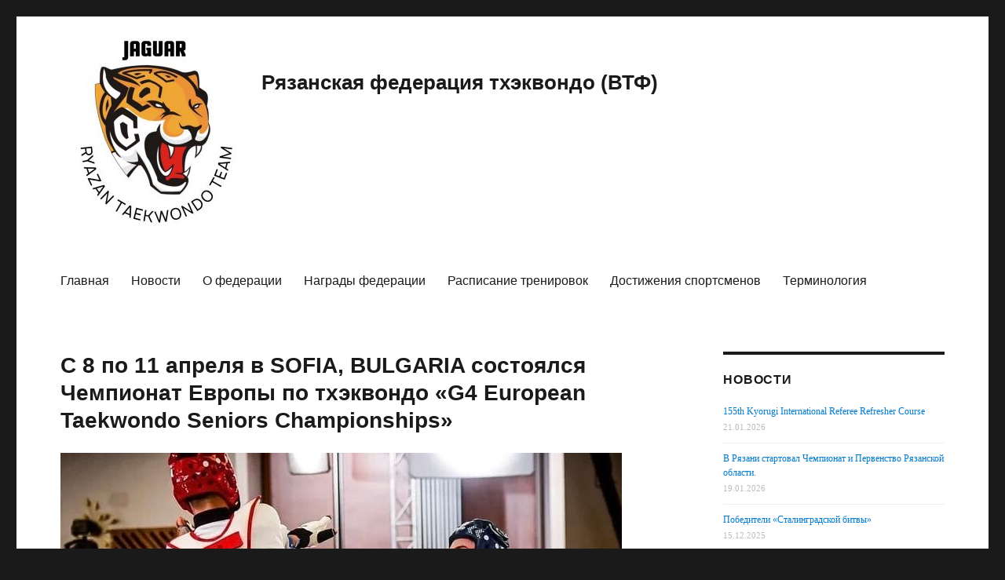

--- FILE ---
content_type: text/html; charset=UTF-8
request_url: https://crt-tkd.ru/2021/04/16/s-8-po-11-aprelya-v-sofia-bulgaria-sostoyalsya-chempionat-evropy-po-txekvondo-g4-european-taekwondo-seniors-championships/
body_size: 10505
content:
<!DOCTYPE html>
<html lang="ru-RU" class="no-js">
<head>
	<meta charset="UTF-8">
	<meta name="viewport" content="width=device-width, initial-scale=1">
	<link rel="profile" href="http://gmpg.org/xfn/11">
		<script>(function(html){html.className = html.className.replace(/\bno-js\b/,'js')})(document.documentElement);</script>
<title>С 8 по 11 апреля в SOFIA, BULGARIA  состоялся Чемпионат Европы по тхэквондо &#171;G4 European Taekwondo Seniors Championships&#187; &#8212; Рязанская федерация тхэквондо (ВТФ)</title>
<meta name='robots' content='max-image-preview:large' />
<link rel='dns-prefetch' href='//s.w.org' />
<link rel="alternate" type="application/rss+xml" title="Рязанская федерация тхэквондо (ВТФ) &raquo; Лента" href="https://crt-tkd.ru/feed/" />
<link rel="alternate" type="application/rss+xml" title="Рязанская федерация тхэквондо (ВТФ) &raquo; Лента комментариев" href="https://crt-tkd.ru/comments/feed/" />
		<script type="text/javascript">
			window._wpemojiSettings = {"baseUrl":"https:\/\/s.w.org\/images\/core\/emoji\/13.1.0\/72x72\/","ext":".png","svgUrl":"https:\/\/s.w.org\/images\/core\/emoji\/13.1.0\/svg\/","svgExt":".svg","source":{"concatemoji":"https:\/\/crt-tkd.ru\/wp-includes\/js\/wp-emoji-release.min.js?ver=5.8.12"}};
			!function(e,a,t){var n,r,o,i=a.createElement("canvas"),p=i.getContext&&i.getContext("2d");function s(e,t){var a=String.fromCharCode;p.clearRect(0,0,i.width,i.height),p.fillText(a.apply(this,e),0,0);e=i.toDataURL();return p.clearRect(0,0,i.width,i.height),p.fillText(a.apply(this,t),0,0),e===i.toDataURL()}function c(e){var t=a.createElement("script");t.src=e,t.defer=t.type="text/javascript",a.getElementsByTagName("head")[0].appendChild(t)}for(o=Array("flag","emoji"),t.supports={everything:!0,everythingExceptFlag:!0},r=0;r<o.length;r++)t.supports[o[r]]=function(e){if(!p||!p.fillText)return!1;switch(p.textBaseline="top",p.font="600 32px Arial",e){case"flag":return s([127987,65039,8205,9895,65039],[127987,65039,8203,9895,65039])?!1:!s([55356,56826,55356,56819],[55356,56826,8203,55356,56819])&&!s([55356,57332,56128,56423,56128,56418,56128,56421,56128,56430,56128,56423,56128,56447],[55356,57332,8203,56128,56423,8203,56128,56418,8203,56128,56421,8203,56128,56430,8203,56128,56423,8203,56128,56447]);case"emoji":return!s([10084,65039,8205,55357,56613],[10084,65039,8203,55357,56613])}return!1}(o[r]),t.supports.everything=t.supports.everything&&t.supports[o[r]],"flag"!==o[r]&&(t.supports.everythingExceptFlag=t.supports.everythingExceptFlag&&t.supports[o[r]]);t.supports.everythingExceptFlag=t.supports.everythingExceptFlag&&!t.supports.flag,t.DOMReady=!1,t.readyCallback=function(){t.DOMReady=!0},t.supports.everything||(n=function(){t.readyCallback()},a.addEventListener?(a.addEventListener("DOMContentLoaded",n,!1),e.addEventListener("load",n,!1)):(e.attachEvent("onload",n),a.attachEvent("onreadystatechange",function(){"complete"===a.readyState&&t.readyCallback()})),(n=t.source||{}).concatemoji?c(n.concatemoji):n.wpemoji&&n.twemoji&&(c(n.twemoji),c(n.wpemoji)))}(window,document,window._wpemojiSettings);
		</script>
		<style type="text/css">
img.wp-smiley,
img.emoji {
	display: inline !important;
	border: none !important;
	box-shadow: none !important;
	height: 1em !important;
	width: 1em !important;
	margin: 0 .07em !important;
	vertical-align: -0.1em !important;
	background: none !important;
	padding: 0 !important;
}
</style>
	<link rel='stylesheet' id='colorbox-theme1-css'  href='https://crt-tkd.ru/wp-content/plugins/jquery-colorbox/themes/theme1/colorbox.css?ver=4.6.2' type='text/css' media='screen' />
<link rel='stylesheet' id='wp-block-library-css'  href='https://crt-tkd.ru/wp-includes/css/dist/block-library/style.min.css?ver=5.8.12' type='text/css' media='all' />
<link rel='stylesheet' id='genericons-css'  href='https://crt-tkd.ru/wp-content/themes/twentysixteenmodified/genericons/genericons.css?ver=3.4.1' type='text/css' media='all' />
<link rel='stylesheet' id='twentysixteen-style-css'  href='https://crt-tkd.ru/wp-content/themes/twentysixteenmodified/style.css?ver=5.8.12' type='text/css' media='all' />
<!--[if lt IE 10]>
<link rel='stylesheet' id='twentysixteen-ie-css'  href='https://crt-tkd.ru/wp-content/themes/twentysixteenmodified/css/ie.css?ver=20160816' type='text/css' media='all' />
<![endif]-->
<!--[if lt IE 9]>
<link rel='stylesheet' id='twentysixteen-ie8-css'  href='https://crt-tkd.ru/wp-content/themes/twentysixteenmodified/css/ie8.css?ver=20160816' type='text/css' media='all' />
<![endif]-->
<!--[if lt IE 8]>
<link rel='stylesheet' id='twentysixteen-ie7-css'  href='https://crt-tkd.ru/wp-content/themes/twentysixteenmodified/css/ie7.css?ver=20160816' type='text/css' media='all' />
<![endif]-->
<link rel='stylesheet' id='mimetypes-link-icons-css'  href='https://crt-tkd.ru/wp-content/plugins/mimetypes-link-icons/css/style.php?cssvars=bXRsaV9oZWlnaHQ9MjQmbXRsaV9pbWFnZV90eXBlPXBuZyZtdGxpX2xlZnRvcnJpZ2h0PWxlZnQ&#038;ver=3.0' type='text/css' media='all' />
<script type='text/javascript' src='https://crt-tkd.ru/wp-includes/js/jquery/jquery.min.js?ver=3.6.0' id='jquery-core-js'></script>
<script type='text/javascript' src='https://crt-tkd.ru/wp-includes/js/jquery/jquery-migrate.min.js?ver=3.3.2' id='jquery-migrate-js'></script>
<!--[if lt IE 9]>
<script type='text/javascript' src='https://crt-tkd.ru/wp-content/themes/twentysixteenmodified/js/html5.js?ver=3.7.3' id='twentysixteen-html5-js'></script>
<![endif]-->
<link rel="https://api.w.org/" href="https://crt-tkd.ru/wp-json/" /><link rel="alternate" type="application/json" href="https://crt-tkd.ru/wp-json/wp/v2/posts/9007" /><link rel="EditURI" type="application/rsd+xml" title="RSD" href="https://crt-tkd.ru/xmlrpc.php?rsd" />
<link rel="wlwmanifest" type="application/wlwmanifest+xml" href="https://crt-tkd.ru/wp-includes/wlwmanifest.xml" /> 
<meta name="generator" content="WordPress 5.8.12" />
<link rel="canonical" href="https://crt-tkd.ru/2021/04/16/s-8-po-11-aprelya-v-sofia-bulgaria-sostoyalsya-chempionat-evropy-po-txekvondo-g4-european-taekwondo-seniors-championships/" />
<link rel='shortlink' href='https://crt-tkd.ru/?p=9007' />
<link rel="alternate" type="application/json+oembed" href="https://crt-tkd.ru/wp-json/oembed/1.0/embed?url=https%3A%2F%2Fcrt-tkd.ru%2F2021%2F04%2F16%2Fs-8-po-11-aprelya-v-sofia-bulgaria-sostoyalsya-chempionat-evropy-po-txekvondo-g4-european-taekwondo-seniors-championships%2F" />
<link rel="alternate" type="text/xml+oembed" href="https://crt-tkd.ru/wp-json/oembed/1.0/embed?url=https%3A%2F%2Fcrt-tkd.ru%2F2021%2F04%2F16%2Fs-8-po-11-aprelya-v-sofia-bulgaria-sostoyalsya-chempionat-evropy-po-txekvondo-g4-european-taekwondo-seniors-championships%2F&#038;format=xml" />

<!-- This site is using AdRotate v5.8.21 to display their advertisements - https://ajdg.solutions/ -->
<!-- AdRotate CSS -->
<style type="text/css" media="screen">
	.g { margin:0px; padding:0px; overflow:hidden; line-height:1; zoom:1; }
	.g img { height:auto; }
	.g-col { position:relative; float:left; }
	.g-col:first-child { margin-left: 0; }
	.g-col:last-child { margin-right: 0; }
	@media only screen and (max-width: 480px) {
		.g-col, .g-dyn, .g-single { width:100%; margin-left:0; margin-right:0; }
	}
</style>
<!-- /AdRotate CSS -->

<link rel="icon" href="https://crt-tkd.ru/wp-content/uploads/2016/10/logo-fon.png" sizes="32x32" />
<link rel="icon" href="https://crt-tkd.ru/wp-content/uploads/2016/10/logo-fon.png" sizes="192x192" />
<link rel="apple-touch-icon" href="https://crt-tkd.ru/wp-content/uploads/2016/10/logo-fon.png" />
<meta name="msapplication-TileImage" content="https://crt-tkd.ru/wp-content/uploads/2016/10/logo-fon.png" />
</head>

<body class="post-template-default single single-post postid-9007 single-format-standard wp-custom-logo group-blog">
<div id="page" class="site">
	<div class="site-inner">
		<a class="skip-link screen-reader-text" href="#content">Перейти к содержимому</a>

		<header id="masthead" class="site-header" role="banner">
			<div class="site-header-main">
				<div class="site-branding">
									
					<a href="https://crt-tkd.ru/" class="custom-logo-link" rel="home"><img width="240" height="240" src="https://crt-tkd.ru/wp-content/uploads/2021/09/cropped-unnamed-file.jpg" class="custom-logo colorbox-9007 " alt="Рязанская федерация тхэквондо (ВТФ)" srcset="https://crt-tkd.ru/wp-content/uploads/2021/09/cropped-unnamed-file.jpg 240w, https://crt-tkd.ru/wp-content/uploads/2021/09/cropped-unnamed-file-150x150.jpg 150w, https://crt-tkd.ru/wp-content/uploads/2021/09/cropped-unnamed-file-45x45.jpg 45w" sizes="(max-width: 240px) 85vw, 240px" /></a>
											<p class="site-title"><a href="https://crt-tkd.ru/" rel="home">Рязанская федерация тхэквондо (ВТФ)</a></p>
									</div><!-- .site-branding -->

									<button id="menu-toggle" class="menu-toggle">Меню</button>

					<div id="site-header-menu" class="site-header-menu">
													<nav id="site-navigation" class="main-navigation" role="navigation" aria-label="Основное меню">
								<div class="menu-menyu-container"><ul id="menu-menyu" class="primary-menu"><li id="menu-item-1237" class="menu-item menu-item-type-custom menu-item-object-custom menu-item-home menu-item-1237"><a href="http://crt-tkd.ru/">Главная</a></li>
<li id="menu-item-1315" class="menu-item menu-item-type-taxonomy menu-item-object-category current-post-ancestor current-menu-parent current-post-parent menu-item-1315"><a href="https://crt-tkd.ru/category/news/">Новости</a></li>
<li id="menu-item-1250" class="menu-item menu-item-type-post_type menu-item-object-page menu-item-1250"><a href="https://crt-tkd.ru/o-nas/">О федерации</a></li>
<li id="menu-item-8212" class="menu-item menu-item-type-post_type menu-item-object-page menu-item-8212"><a href="https://crt-tkd.ru/nagrady-federacii/">Награды федерации</a></li>
<li id="menu-item-1276" class="menu-item menu-item-type-post_type menu-item-object-page menu-item-1276"><a href="https://crt-tkd.ru/raspisanie-trenirovok/">Расписание тренировок</a></li>
<li id="menu-item-1307" class="menu-item menu-item-type-post_type menu-item-object-page menu-item-1307"><a href="https://crt-tkd.ru/sportivnye-dostizhenija/">Достижения спортсменов</a></li>
<li id="menu-item-1236" class="menu-item menu-item-type-post_type menu-item-object-page menu-item-1236"><a href="https://crt-tkd.ru/terminologija/">Терминология</a></li>
</ul></div>							</nav><!-- .main-navigation -->
						
											</div><!-- .site-header-menu -->
							</div><!-- .site-header-main -->

					</header><!-- .site-header -->

		<div id="content" class="site-content">

<div id="primary" class="content-area">
	<main id="main" class="site-main" role="main">
		
<article id="post-9007" class="post-9007 post type-post status-publish format-standard has-post-thumbnail hentry category-news">
	<header class="entry-header">
		<h1 class="entry-title">С 8 по 11 апреля в SOFIA, BULGARIA  состоялся Чемпионат Европы по тхэквондо &#171;G4 European Taekwondo Seniors Championships&#187;</h1>	</header><!-- .entry-header -->

	
	
	<div class="post-thumbnail">
		<img width="715" height="455" src="https://crt-tkd.ru/wp-content/uploads/2021/04/1.jpg" class="attachment-post-thumbnail size-post-thumbnail colorbox-9007  wp-post-image" alt="" loading="lazy" sizes="(max-width: 709px) 85vw, (max-width: 909px) 67vw, (max-width: 984px) 60vw, (max-width: 1362px) 62vw, 840px" />	</div><!-- .post-thumbnail -->

	
	<div class="entry-content">
		
<p>Поздравляем Президента СТР А.К.Терехова, главного тренера В.А. Иванова, тренеров сборной, личных тренеров и спортсменов Сборной России с первым местом в мужском и общекомандном зачете на Чемпионате Европы, с третьим женским зачетом. Завоевав 4 золото 2 серебра 4 бронзы.<br>
В составе сборной России рязанский   тэквондист Андрей Канаев дошел до ¼ Чемпионата Европы весовой категории до 63 кг.<br>
В первом бою с израильтянином Куц, досрочная победа Андрея в двух раундах 23:3, второй поединок с греком Константинидисом, бой завершился 16:7 в пользу Андрея.<br>
В ¼ в бою за выход в полуфинал рязанец встретился с первым номером мирового рейтинга в категории 63 кг, бельгийцем Ачабом. Первый раунд сразу показал особенность этого поединка, 12:3 в пользу бельгийца большинство баллов оценены за удары рукой. (жёлтые круги, это оценка ударов руками)<br>
Во втором раунде Андрей, сменив стойку также перешёл на эту тактику сократив разрыв в итоге 2 раунд 10:16<br>
В третьем раунде Канаев рисковал атаками со сложной техникой вращения, пытаясь забрать сразу 4-5 баллов, попадал в жилет, но усилий для баллов не хватило электроники для выставления баллов. В итоге 15:19 и в полуфинал вышел бельгиец.<br>
21 апреля в Черкесске будет проходить Кубок президента Союза тхэквондо России, а 5-6 июня там же в Софии Мульти Европейские игры, по результату этих соревнований будет сформирована сборная команда для участия на Чемпионате Мира 2021. Желаем Андрею Канаеву и Илье Юшкину успешных выступлений! Будем стараться попасть в основной состав для участия в Чемпионате Мира!!! Спасибо всем тренерам сборной РФ за работу с нашими парнями!!!</p>
	</div><!-- .entry-content -->

	<footer class="entry-footer">
		<span class="posted-on"><span class="screen-reader-text">Опубликовано </span><a href="https://crt-tkd.ru/2021/04/16/s-8-po-11-aprelya-v-sofia-bulgaria-sostoyalsya-chempionat-evropy-po-txekvondo-g4-european-taekwondo-seniors-championships/" rel="bookmark"><time class="entry-date published updated" datetime="2021-04-16T22:34:29+03:00">16.04.2021</time></a></span>			</footer><!-- .entry-footer -->
</article><!-- #post-## -->

	<nav class="navigation post-navigation" role="navigation" aria-label="Записи">
		<h2 class="screen-reader-text">Навигация по записям</h2>
		<div class="nav-links"><div class="nav-previous"><a href="https://crt-tkd.ru/2021/04/09/3-5-aprelya-sostoyalis-vserossijskie-sorevnovaniya-kubok-prezidenta-soyuza-txekvondo-rossii-cherkessk-2021/" rel="prev"><span class="meta-nav" aria-hidden="true">Назад</span> <span class="screen-reader-text">Предыдущая запись:</span> <span class="post-title">3-5 апреля состоялись всероссийские  соревнования &#171;кубок президента союза тхэквондо России&#187;, Черкесск &#8212; 2021.</span></a></div><div class="nav-next"><a href="https://crt-tkd.ru/2021/04/25/s-16-po-18-aprelya-v-sankt-peterburge-proshli-vserossijskie-sorevnovaniya-po-txekvondo-kubok-na-prizy-prezidenta-sankt-peterburgskoj-sportivnoj-federacii-txekvondo-demida-momota/" rel="next"><span class="meta-nav" aria-hidden="true">Далее</span> <span class="screen-reader-text">Следующая запись:</span> <span class="post-title">С 16 по 18 апреля в Санкт-Петербурге прошли Всероссийские соревнования по тхэквондо «Кубок на призы Президента Санкт-Петербургской спортивной федерации ТХЭКВОНДО Демида Момота».</span></a></div></div>
	</nav>
	</main><!-- .site-main -->

	
</div><!-- .content-area -->


	<aside id="secondary" class="sidebar widget-area" role="complementary">
		<style>
.rpwe-block ul{list-style:none!important;margin-left:0!important;padding-left:0!important;}.rpwe-block li{border-bottom:1px solid #eee;margin-bottom:10px;padding-bottom:10px;list-style-type: none;}.rpwe-block a{display:inline!important;text-decoration:none;}.rpwe-block h3{background:none!important;clear:none;margin-bottom:0!important;margin-top:0!important;font-weight:400;font-size:12px!important;line-height:1.5em;}.rpwe-thumb{border:1px solid #EEE!important;box-shadow:none!important;margin:2px 10px 2px 0;padding:3px!important;}.rpwe-summary{font-size:12px;}.rpwe-time{color:#bbb;font-size:11px;}.rpwe-comment{color:#bbb;font-size:11px;padding-left:5px;}.rpwe-alignleft{display:inline;float:left;}.rpwe-alignright{display:inline;float:right;}.rpwe-aligncenter{display:block;margin-left: auto;margin-right: auto;}.rpwe-clearfix:before,.rpwe-clearfix:after{content:"";display:table !important;}.rpwe-clearfix:after{clear:both;}.rpwe-clearfix{zoom:1;}
</style>
	<section id="rpwe_widget-2" class="widget rpwe_widget recent-posts-extended"><h2 class="widget-title">Новости</h2><div  class="rpwe-block "><ul class="rpwe-ul"><li class="rpwe-li rpwe-clearfix"><h3 class="rpwe-title"><a href="https://crt-tkd.ru/2026/01/21/155th-kyorugi-international-referee-refresher-course/" title="Ссылка на 155th Kyorugi International Referee Refresher Course" rel="bookmark">155th Kyorugi International Referee Refresher Course</a></h3><time class="rpwe-time published" datetime="2026-01-21T12:12:21+03:00">21.01.2026</time></li><li class="rpwe-li rpwe-clearfix"><h3 class="rpwe-title"><a href="https://crt-tkd.ru/2026/01/19/v-ryazani-startoval-chempionat-i-pervenstvo-ryazanskoj-oblasti/" title="Ссылка на В Рязани стартовал Чемпионат и Первенство Рязанской области." rel="bookmark">В Рязани стартовал Чемпионат и Первенство Рязанской области.</a></h3><time class="rpwe-time published" datetime="2026-01-19T11:51:00+03:00">19.01.2026</time></li><li class="rpwe-li rpwe-clearfix"><h3 class="rpwe-title"><a href="https://crt-tkd.ru/2025/12/15/pobediteli-stalingradskoj-bitvy/" title="Ссылка на Победители &#171;Сталинградской битвы&#187;" rel="bookmark">Победители &#171;Сталинградской битвы&#187;</a></h3><time class="rpwe-time published" datetime="2025-12-15T16:35:56+03:00">15.12.2025</time></li><li class="rpwe-li rpwe-clearfix"><h3 class="rpwe-title"><a href="https://crt-tkd.ru/2025/11/27/trinadcat-zhemchuzhin-chernozemya/" title="Ссылка на Тринадцать жемчужин черноземья." rel="bookmark">Тринадцать жемчужин черноземья.</a></h3><time class="rpwe-time published" datetime="2025-11-27T12:04:14+03:00">27.11.2025</time></li><li class="rpwe-li rpwe-clearfix"><h3 class="rpwe-title"><a href="https://crt-tkd.ru/2025/11/21/vystuplenie-ryazanca-na-pervenstve-evropy/" title="Ссылка на Выступление рязанца на Первенстве Европы." rel="bookmark">Выступление рязанца на Первенстве Европы.</a></h3><time class="rpwe-time published" datetime="2025-11-21T11:49:00+03:00">21.11.2025</time></li><li class="rpwe-li rpwe-clearfix"><h3 class="rpwe-title"><a href="https://crt-tkd.ru/2025/11/12/takix-nasyshhennyx-vyxodnyx-vy-eshhe-ne-videli%f0%9f%94%a5/" title="Ссылка на Таких насыщенных выходных вы еще не видели🔥" rel="bookmark">Таких насыщенных выходных вы еще не видели🔥</a></h3><time class="rpwe-time published" datetime="2025-11-12T10:36:53+03:00">12.11.2025</time></li><li class="rpwe-li rpwe-clearfix"><h3 class="rpwe-title"><a href="https://crt-tkd.ru/2025/10/23/zvon-serebra-s-kubka-rossii/" title="Ссылка на Звон серебра с Кубка России!" rel="bookmark">Звон серебра с Кубка России!</a></h3><time class="rpwe-time published" datetime="2025-10-23T11:39:31+03:00">23.10.2025</time></li><li class="rpwe-li rpwe-clearfix"><h3 class="rpwe-title"><a href="https://crt-tkd.ru/2025/10/23/bez-shansov%f0%9f%a5%87-pervoe-komandnoe-mesto/" title="Ссылка на Без шансов🥇 Первое командное место!" rel="bookmark">Без шансов🥇 Первое командное место!</a></h3><time class="rpwe-time published" datetime="2025-10-23T11:32:17+03:00">23.10.2025</time></li><li class="rpwe-li rpwe-clearfix"><h3 class="rpwe-title"><a href="https://crt-tkd.ru/2025/10/01/listopad-medalej-s-turnira-v-permi/" title="Ссылка на Листопад медалей с турнира в Перми." rel="bookmark">Листопад медалей с турнира в Перми.</a></h3><time class="rpwe-time published" datetime="2025-10-01T11:19:49+03:00">01.10.2025</time></li><li class="rpwe-li rpwe-clearfix"><h3 class="rpwe-title"><a href="https://crt-tkd.ru/2025/10/01/%e2%9a%a1%ef%b8%8fbronzy-ryazancev-na-otkrytom-lyubitelskom-pervenstve-i-chempionate-rossii/" title="Ссылка на ⚡️Бронзы рязанцев на Открытом любительском первенстве и чемпионате России." rel="bookmark">⚡️Бронзы рязанцев на Открытом любительском первенстве и чемпионате России.</a></h3><time class="rpwe-time published" datetime="2025-10-01T11:14:10+03:00">01.10.2025</time></li></ul></div><!-- Generated by http://wordpress.org/plugins/recent-posts-widget-extended/ --></section><section id="search-2" class="widget widget_search">
<form role="search" method="get" class="search-form" action="https://crt-tkd.ru/">
	<label>
		<span class="screen-reader-text">Искать:</span>
		<input type="search" class="search-field" placeholder="Поиск&hellip;" value="" name="s" />
	</label>
	<button type="submit" class="search-submit"><span class="screen-reader-text">Поиск</span></button>
</form>
</section><section id="archives-2" class="widget widget_archive"><h2 class="widget-title">Архив</h2>		<label class="screen-reader-text" for="archives-dropdown-2">Архив</label>
		<select id="archives-dropdown-2" name="archive-dropdown">
			
			<option value="">Выберите месяц</option>
				<option value='https://crt-tkd.ru/2026/01/'> Январь 2026 &nbsp;(2)</option>
	<option value='https://crt-tkd.ru/2025/12/'> Декабрь 2025 &nbsp;(1)</option>
	<option value='https://crt-tkd.ru/2025/11/'> Ноябрь 2025 &nbsp;(3)</option>
	<option value='https://crt-tkd.ru/2025/10/'> Октябрь 2025 &nbsp;(6)</option>
	<option value='https://crt-tkd.ru/2025/06/'> Июнь 2025 &nbsp;(4)</option>
	<option value='https://crt-tkd.ru/2025/05/'> Май 2025 &nbsp;(1)</option>
	<option value='https://crt-tkd.ru/2025/04/'> Апрель 2025 &nbsp;(4)</option>
	<option value='https://crt-tkd.ru/2025/03/'> Март 2025 &nbsp;(4)</option>
	<option value='https://crt-tkd.ru/2025/02/'> Февраль 2025 &nbsp;(3)</option>
	<option value='https://crt-tkd.ru/2025/01/'> Январь 2025 &nbsp;(3)</option>
	<option value='https://crt-tkd.ru/2024/12/'> Декабрь 2024 &nbsp;(3)</option>
	<option value='https://crt-tkd.ru/2024/11/'> Ноябрь 2024 &nbsp;(4)</option>
	<option value='https://crt-tkd.ru/2024/10/'> Октябрь 2024 &nbsp;(4)</option>
	<option value='https://crt-tkd.ru/2024/09/'> Сентябрь 2024 &nbsp;(14)</option>
	<option value='https://crt-tkd.ru/2024/03/'> Март 2024 &nbsp;(5)</option>
	<option value='https://crt-tkd.ru/2024/02/'> Февраль 2024 &nbsp;(4)</option>
	<option value='https://crt-tkd.ru/2024/01/'> Январь 2024 &nbsp;(2)</option>
	<option value='https://crt-tkd.ru/2023/12/'> Декабрь 2023 &nbsp;(3)</option>
	<option value='https://crt-tkd.ru/2023/11/'> Ноябрь 2023 &nbsp;(3)</option>
	<option value='https://crt-tkd.ru/2023/10/'> Октябрь 2023 &nbsp;(1)</option>
	<option value='https://crt-tkd.ru/2023/09/'> Сентябрь 2023 &nbsp;(2)</option>
	<option value='https://crt-tkd.ru/2023/08/'> Август 2023 &nbsp;(2)</option>
	<option value='https://crt-tkd.ru/2023/07/'> Июль 2023 &nbsp;(1)</option>
	<option value='https://crt-tkd.ru/2023/06/'> Июнь 2023 &nbsp;(2)</option>
	<option value='https://crt-tkd.ru/2023/05/'> Май 2023 &nbsp;(6)</option>
	<option value='https://crt-tkd.ru/2023/03/'> Март 2023 &nbsp;(4)</option>
	<option value='https://crt-tkd.ru/2023/02/'> Февраль 2023 &nbsp;(2)</option>
	<option value='https://crt-tkd.ru/2023/01/'> Январь 2023 &nbsp;(2)</option>
	<option value='https://crt-tkd.ru/2022/12/'> Декабрь 2022 &nbsp;(2)</option>
	<option value='https://crt-tkd.ru/2022/11/'> Ноябрь 2022 &nbsp;(4)</option>
	<option value='https://crt-tkd.ru/2022/10/'> Октябрь 2022 &nbsp;(1)</option>
	<option value='https://crt-tkd.ru/2022/09/'> Сентябрь 2022 &nbsp;(2)</option>
	<option value='https://crt-tkd.ru/2022/07/'> Июль 2022 &nbsp;(1)</option>
	<option value='https://crt-tkd.ru/2022/06/'> Июнь 2022 &nbsp;(3)</option>
	<option value='https://crt-tkd.ru/2022/05/'> Май 2022 &nbsp;(1)</option>
	<option value='https://crt-tkd.ru/2022/04/'> Апрель 2022 &nbsp;(3)</option>
	<option value='https://crt-tkd.ru/2022/03/'> Март 2022 &nbsp;(3)</option>
	<option value='https://crt-tkd.ru/2022/02/'> Февраль 2022 &nbsp;(2)</option>
	<option value='https://crt-tkd.ru/2021/12/'> Декабрь 2021 &nbsp;(2)</option>
	<option value='https://crt-tkd.ru/2021/11/'> Ноябрь 2021 &nbsp;(3)</option>
	<option value='https://crt-tkd.ru/2021/10/'> Октябрь 2021 &nbsp;(2)</option>
	<option value='https://crt-tkd.ru/2021/09/'> Сентябрь 2021 &nbsp;(1)</option>
	<option value='https://crt-tkd.ru/2021/08/'> Август 2021 &nbsp;(2)</option>
	<option value='https://crt-tkd.ru/2021/07/'> Июль 2021 &nbsp;(1)</option>
	<option value='https://crt-tkd.ru/2021/06/'> Июнь 2021 &nbsp;(2)</option>
	<option value='https://crt-tkd.ru/2021/05/'> Май 2021 &nbsp;(3)</option>
	<option value='https://crt-tkd.ru/2021/04/'> Апрель 2021 &nbsp;(4)</option>
	<option value='https://crt-tkd.ru/2021/03/'> Март 2021 &nbsp;(6)</option>
	<option value='https://crt-tkd.ru/2021/01/'> Январь 2021 &nbsp;(1)</option>
	<option value='https://crt-tkd.ru/2020/10/'> Октябрь 2020 &nbsp;(1)</option>
	<option value='https://crt-tkd.ru/2020/07/'> Июль 2020 &nbsp;(1)</option>
	<option value='https://crt-tkd.ru/2020/06/'> Июнь 2020 &nbsp;(1)</option>
	<option value='https://crt-tkd.ru/2020/03/'> Март 2020 &nbsp;(3)</option>
	<option value='https://crt-tkd.ru/2020/02/'> Февраль 2020 &nbsp;(3)</option>
	<option value='https://crt-tkd.ru/2019/12/'> Декабрь 2019 &nbsp;(2)</option>
	<option value='https://crt-tkd.ru/2019/11/'> Ноябрь 2019 &nbsp;(4)</option>
	<option value='https://crt-tkd.ru/2019/10/'> Октябрь 2019 &nbsp;(5)</option>
	<option value='https://crt-tkd.ru/2019/09/'> Сентябрь 2019 &nbsp;(1)</option>
	<option value='https://crt-tkd.ru/2019/08/'> Август 2019 &nbsp;(1)</option>
	<option value='https://crt-tkd.ru/2019/07/'> Июль 2019 &nbsp;(1)</option>
	<option value='https://crt-tkd.ru/2019/06/'> Июнь 2019 &nbsp;(3)</option>
	<option value='https://crt-tkd.ru/2019/05/'> Май 2019 &nbsp;(4)</option>
	<option value='https://crt-tkd.ru/2019/04/'> Апрель 2019 &nbsp;(1)</option>
	<option value='https://crt-tkd.ru/2019/03/'> Март 2019 &nbsp;(4)</option>
	<option value='https://crt-tkd.ru/2019/02/'> Февраль 2019 &nbsp;(5)</option>
	<option value='https://crt-tkd.ru/2019/01/'> Январь 2019 &nbsp;(2)</option>
	<option value='https://crt-tkd.ru/2018/12/'> Декабрь 2018 &nbsp;(4)</option>
	<option value='https://crt-tkd.ru/2018/11/'> Ноябрь 2018 &nbsp;(3)</option>
	<option value='https://crt-tkd.ru/2018/10/'> Октябрь 2018 &nbsp;(5)</option>
	<option value='https://crt-tkd.ru/2018/09/'> Сентябрь 2018 &nbsp;(2)</option>
	<option value='https://crt-tkd.ru/2018/08/'> Август 2018 &nbsp;(2)</option>
	<option value='https://crt-tkd.ru/2018/07/'> Июль 2018 &nbsp;(2)</option>
	<option value='https://crt-tkd.ru/2018/06/'> Июнь 2018 &nbsp;(2)</option>
	<option value='https://crt-tkd.ru/2018/05/'> Май 2018 &nbsp;(1)</option>
	<option value='https://crt-tkd.ru/2018/04/'> Апрель 2018 &nbsp;(2)</option>
	<option value='https://crt-tkd.ru/2018/03/'> Март 2018 &nbsp;(3)</option>
	<option value='https://crt-tkd.ru/2018/02/'> Февраль 2018 &nbsp;(3)</option>
	<option value='https://crt-tkd.ru/2018/01/'> Январь 2018 &nbsp;(2)</option>
	<option value='https://crt-tkd.ru/2017/12/'> Декабрь 2017 &nbsp;(5)</option>
	<option value='https://crt-tkd.ru/2017/11/'> Ноябрь 2017 &nbsp;(4)</option>
	<option value='https://crt-tkd.ru/2017/10/'> Октябрь 2017 &nbsp;(6)</option>
	<option value='https://crt-tkd.ru/2017/09/'> Сентябрь 2017 &nbsp;(4)</option>
	<option value='https://crt-tkd.ru/2017/08/'> Август 2017 &nbsp;(4)</option>
	<option value='https://crt-tkd.ru/2017/07/'> Июль 2017 &nbsp;(3)</option>
	<option value='https://crt-tkd.ru/2017/06/'> Июнь 2017 &nbsp;(3)</option>
	<option value='https://crt-tkd.ru/2017/05/'> Май 2017 &nbsp;(4)</option>
	<option value='https://crt-tkd.ru/2017/04/'> Апрель 2017 &nbsp;(3)</option>
	<option value='https://crt-tkd.ru/2017/03/'> Март 2017 &nbsp;(3)</option>
	<option value='https://crt-tkd.ru/2017/02/'> Февраль 2017 &nbsp;(1)</option>
	<option value='https://crt-tkd.ru/2017/01/'> Январь 2017 &nbsp;(4)</option>
	<option value='https://crt-tkd.ru/2016/12/'> Декабрь 2016 &nbsp;(3)</option>
	<option value='https://crt-tkd.ru/2016/11/'> Ноябрь 2016 &nbsp;(5)</option>
	<option value='https://crt-tkd.ru/2016/10/'> Октябрь 2016 &nbsp;(1)</option>
	<option value='https://crt-tkd.ru/2016/09/'> Сентябрь 2016 &nbsp;(5)</option>
	<option value='https://crt-tkd.ru/2016/08/'> Август 2016 &nbsp;(2)</option>
	<option value='https://crt-tkd.ru/2016/07/'> Июль 2016 &nbsp;(1)</option>
	<option value='https://crt-tkd.ru/2016/06/'> Июнь 2016 &nbsp;(2)</option>
	<option value='https://crt-tkd.ru/2016/05/'> Май 2016 &nbsp;(3)</option>
	<option value='https://crt-tkd.ru/2016/04/'> Апрель 2016 &nbsp;(2)</option>
	<option value='https://crt-tkd.ru/2016/02/'> Февраль 2016 &nbsp;(4)</option>
	<option value='https://crt-tkd.ru/2015/11/'> Ноябрь 2015 &nbsp;(2)</option>
	<option value='https://crt-tkd.ru/2015/10/'> Октябрь 2015 &nbsp;(2)</option>
	<option value='https://crt-tkd.ru/2015/08/'> Август 2015 &nbsp;(4)</option>
	<option value='https://crt-tkd.ru/2015/07/'> Июль 2015 &nbsp;(2)</option>
	<option value='https://crt-tkd.ru/2015/06/'> Июнь 2015 &nbsp;(1)</option>
	<option value='https://crt-tkd.ru/2015/05/'> Май 2015 &nbsp;(1)</option>
	<option value='https://crt-tkd.ru/2015/04/'> Апрель 2015 &nbsp;(4)</option>
	<option value='https://crt-tkd.ru/2015/03/'> Март 2015 &nbsp;(2)</option>
	<option value='https://crt-tkd.ru/2015/02/'> Февраль 2015 &nbsp;(2)</option>
	<option value='https://crt-tkd.ru/2015/01/'> Январь 2015 &nbsp;(1)</option>
	<option value='https://crt-tkd.ru/2014/12/'> Декабрь 2014 &nbsp;(2)</option>
	<option value='https://crt-tkd.ru/2014/11/'> Ноябрь 2014 &nbsp;(1)</option>
	<option value='https://crt-tkd.ru/2014/09/'> Сентябрь 2014 &nbsp;(1)</option>
	<option value='https://crt-tkd.ru/2014/07/'> Июль 2014 &nbsp;(1)</option>
	<option value='https://crt-tkd.ru/2014/03/'> Март 2014 &nbsp;(1)</option>
	<option value='https://crt-tkd.ru/2014/02/'> Февраль 2014 &nbsp;(1)</option>
	<option value='https://crt-tkd.ru/2013/12/'> Декабрь 2013 &nbsp;(1)</option>
	<option value='https://crt-tkd.ru/2013/11/'> Ноябрь 2013 &nbsp;(1)</option>
	<option value='https://crt-tkd.ru/2013/10/'> Октябрь 2013 &nbsp;(1)</option>
	<option value='https://crt-tkd.ru/2013/08/'> Август 2013 &nbsp;(1)</option>
	<option value='https://crt-tkd.ru/2013/04/'> Апрель 2013 &nbsp;(1)</option>
	<option value='https://crt-tkd.ru/2013/02/'> Февраль 2013 &nbsp;(2)</option>
	<option value='https://crt-tkd.ru/2013/01/'> Январь 2013 &nbsp;(1)</option>
	<option value='https://crt-tkd.ru/2012/12/'> Декабрь 2012 &nbsp;(1)</option>
	<option value='https://crt-tkd.ru/2012/10/'> Октябрь 2012 &nbsp;(1)</option>
	<option value='https://crt-tkd.ru/2012/04/'> Апрель 2012 &nbsp;(1)</option>
	<option value='https://crt-tkd.ru/2012/03/'> Март 2012 &nbsp;(1)</option>
	<option value='https://crt-tkd.ru/2011/11/'> Ноябрь 2011 &nbsp;(1)</option>
	<option value='https://crt-tkd.ru/2011/10/'> Октябрь 2011 &nbsp;(1)</option>
	<option value='https://crt-tkd.ru/2011/09/'> Сентябрь 2011 &nbsp;(1)</option>
	<option value='https://crt-tkd.ru/2011/05/'> Май 2011 &nbsp;(1)</option>
	<option value='https://crt-tkd.ru/2011/04/'> Апрель 2011 &nbsp;(1)</option>
	<option value='https://crt-tkd.ru/2011/03/'> Март 2011 &nbsp;(2)</option>
	<option value='https://crt-tkd.ru/2010/12/'> Декабрь 2010 &nbsp;(1)</option>
	<option value='https://crt-tkd.ru/2010/11/'> Ноябрь 2010 &nbsp;(1)</option>
	<option value='https://crt-tkd.ru/2010/10/'> Октябрь 2010 &nbsp;(2)</option>
	<option value='https://crt-tkd.ru/2010/06/'> Июнь 2010 &nbsp;(2)</option>
	<option value='https://crt-tkd.ru/2010/05/'> Май 2010 &nbsp;(2)</option>
	<option value='https://crt-tkd.ru/2010/02/'> Февраль 2010 &nbsp;(1)</option>
	<option value='https://crt-tkd.ru/2010/01/'> Январь 2010 &nbsp;(1)</option>
	<option value='https://crt-tkd.ru/2009/12/'> Декабрь 2009 &nbsp;(1)</option>

		</select>

<script type="text/javascript">
/* <![CDATA[ */
(function() {
	var dropdown = document.getElementById( "archives-dropdown-2" );
	function onSelectChange() {
		if ( dropdown.options[ dropdown.selectedIndex ].value !== '' ) {
			document.location.href = this.options[ this.selectedIndex ].value;
		}
	}
	dropdown.onchange = onSelectChange;
})();
/* ]]> */
</script>
			</section>	</aside><!-- .sidebar .widget-area -->

		</div><!-- .site-content -->

		<footer id="colophon" class="site-footer" role="contentinfo">
							<nav class="main-navigation" role="navigation" aria-label="Основное меню подвала">
					<div class="menu-menyu-container"><ul id="menu-menyu-1" class="primary-menu"><li class="menu-item menu-item-type-custom menu-item-object-custom menu-item-home menu-item-1237"><a href="http://crt-tkd.ru/">Главная</a></li>
<li class="menu-item menu-item-type-taxonomy menu-item-object-category current-post-ancestor current-menu-parent current-post-parent menu-item-1315"><a href="https://crt-tkd.ru/category/news/">Новости</a></li>
<li class="menu-item menu-item-type-post_type menu-item-object-page menu-item-1250"><a href="https://crt-tkd.ru/o-nas/">О федерации</a></li>
<li class="menu-item menu-item-type-post_type menu-item-object-page menu-item-8212"><a href="https://crt-tkd.ru/nagrady-federacii/">Награды федерации</a></li>
<li class="menu-item menu-item-type-post_type menu-item-object-page menu-item-1276"><a href="https://crt-tkd.ru/raspisanie-trenirovok/">Расписание тренировок</a></li>
<li class="menu-item menu-item-type-post_type menu-item-object-page menu-item-1307"><a href="https://crt-tkd.ru/sportivnye-dostizhenija/">Достижения спортсменов</a></li>
<li class="menu-item menu-item-type-post_type menu-item-object-page menu-item-1236"><a href="https://crt-tkd.ru/terminologija/">Терминология</a></li>
</ul></div>				</nav><!-- .main-navigation -->
			
			
			<div class="site-info">
				<div class="social">
					<script type="text/javascript" src="//vk.com/js/api/openapi.js?132"></script>
					<!-- VK Widget -->
					<div id="vk_groups"></div>
					<script type="text/javascript">
					VK.Widgets.Group("vk_groups", {mode: 3, width: "auto", height: "400", color1: 'FFFFFF', color2: '000000', color3: '5E81A8'}, 74851054);
					</script>
					
									</div>
				<span class="site-title"><a href="https://crt-tkd.ru/" rel="home">Рязанская федерация тхэквондо (ВТФ)</a></span>
				<div class="counter">
					<!-- Yandex.Metrika informer -->
					<a href="https://metrika.yandex.ru/stat/?id=40111625&amp;from=informer"
					target="_blank" rel="nofollow"><img src="https://informer.yandex.ru/informer/40111625/3_0_FFFFFFFF_EFEFEFFF_0_pageviews"
					style="width:88px; height:31px; border:0;" alt="Яндекс.Метрика" title="Яндекс.Метрика: данные за сегодня (просмотры, визиты и уникальные посетители)" class="ym-advanced-informer" data-cid="40111625" data-lang="ru" /></a>
					<!-- /Yandex.Metrika informer -->

					<!-- Yandex.Metrika counter -->
					<script type="text/javascript">
						(function (d, w, c) {
							(w[c] = w[c] || []).push(function() {
								try {
									w.yaCounter40111625 = new Ya.Metrika({
										id:40111625,
										clickmap:true,
										trackLinks:true,
										accurateTrackBounce:true
									});
								} catch(e) { }
							});

							var n = d.getElementsByTagName("script")[0],
								s = d.createElement("script"),
								f = function () { n.parentNode.insertBefore(s, n); };
							s.type = "text/javascript";
							s.async = true;
							s.src = "https://mc.yandex.ru/metrika/watch.js";

							if (w.opera == "[object Opera]") {
								d.addEventListener("DOMContentLoaded", f, false);
							} else { f(); }
						})(document, window, "yandex_metrika_callbacks");
					</script>
					<noscript><div><img src="https://mc.yandex.ru/watch/40111625" style="position:absolute; left:-9999px;" alt="" /></div></noscript>
					<!-- /Yandex.Metrika counter -->
					
					<script>
						document.querySelectorAll('[srcset]').forEach(node => node.removeAttribute('srcset'));
					</script>
				</div>
			</div><!-- .site-info -->
		</footer><!-- .site-footer -->
	</div><!-- .site-inner -->
</div><!-- .site -->

<script type='text/javascript' id='colorbox-js-extra'>
/* <![CDATA[ */
var jQueryColorboxSettingsArray = {"jQueryColorboxVersion":"4.6.2","colorboxInline":"false","colorboxIframe":"false","colorboxGroupId":"","colorboxTitle":"","colorboxWidth":"false","colorboxHeight":"false","colorboxMaxWidth":"false","colorboxMaxHeight":"false","colorboxSlideshow":"false","colorboxSlideshowAuto":"false","colorboxScalePhotos":"true","colorboxPreloading":"false","colorboxOverlayClose":"true","colorboxLoop":"true","colorboxEscKey":"true","colorboxArrowKey":"true","colorboxScrolling":"true","colorboxOpacity":"0.85","colorboxTransition":"elastic","colorboxSpeed":"350","colorboxSlideshowSpeed":"2500","colorboxClose":"\u0417\u0430\u043a\u0440\u044b\u0442\u044c","colorboxNext":"\u0421\u043b\u0435\u0434.","colorboxPrevious":"\u041f\u0440\u0435\u0434.","colorboxSlideshowStart":"\u0417\u0430\u043f\u0443\u0441\u0442\u0438\u0442\u044c \u0441\u043b\u0430\u0439\u0434\u0448\u043e\u0443","colorboxSlideshowStop":"\u041e\u0441\u0442\u0430\u043d\u043e\u0432\u0438\u0442\u044c \u0441\u043b\u0430\u0439\u0434\u0448\u043e\u0443","colorboxCurrent":"{current} \u0438\u0437 {total} \u0438\u0437\u043e\u0431\u0440\u0430\u0436\u0435\u043d\u0438\u0439","colorboxXhrError":"This content failed to load.","colorboxImgError":"This image failed to load.","colorboxImageMaxWidth":"99%","colorboxImageMaxHeight":"99%","colorboxImageHeight":"false","colorboxImageWidth":"false","colorboxLinkHeight":"false","colorboxLinkWidth":"false","colorboxInitialHeight":"100","colorboxInitialWidth":"300","autoColorboxJavaScript":"","autoHideFlash":"true","autoColorbox":"true","autoColorboxGalleries":"","addZoomOverlay":"","useGoogleJQuery":"","colorboxAddClassToLinks":""};
/* ]]> */
</script>
<script type='text/javascript' src='https://crt-tkd.ru/wp-content/plugins/jquery-colorbox/js/jquery.colorbox-min.js?ver=1.4.33' id='colorbox-js'></script>
<script type='text/javascript' src='https://crt-tkd.ru/wp-content/plugins/jquery-colorbox/js/jquery-colorbox-wrapper-min.js?ver=4.6.2' id='colorbox-wrapper-js'></script>
<script type='text/javascript' src='https://crt-tkd.ru/wp-content/themes/twentysixteenmodified/js/skip-link-focus-fix.js?ver=20160816' id='twentysixteen-skip-link-focus-fix-js'></script>
<script type='text/javascript' id='twentysixteen-script-js-extra'>
/* <![CDATA[ */
var screenReaderText = {"expand":"\u0440\u0430\u0441\u043a\u0440\u044b\u0442\u044c \u0434\u043e\u0447\u0435\u0440\u043d\u0435\u0435 \u043c\u0435\u043d\u044e","collapse":"\u0441\u0432\u0435\u0440\u043d\u0443\u0442\u044c \u0434\u043e\u0447\u0435\u0440\u043d\u0435\u0435 \u043c\u0435\u043d\u044e"};
/* ]]> */
</script>
<script type='text/javascript' src='https://crt-tkd.ru/wp-content/themes/twentysixteenmodified/js/functions.js?ver=20160816' id='twentysixteen-script-js'></script>
<script type='text/javascript' id='mimetypes-link-icons-js-extra'>
/* <![CDATA[ */
var i18n_mtli = {"hidethings":"1","enable_async":"","enable_async_debug":"","avoid_selector":".wp-caption"};
/* ]]> */
</script>
<script type='text/javascript' src='https://crt-tkd.ru/wp-content/plugins/mimetypes-link-icons/js/mtli-str-replace.min.js?ver=3.1.0' id='mimetypes-link-icons-js'></script>
<script type='text/javascript' src='https://crt-tkd.ru/wp-includes/js/wp-embed.min.js?ver=5.8.12' id='wp-embed-js'></script>
</body>
</html>
